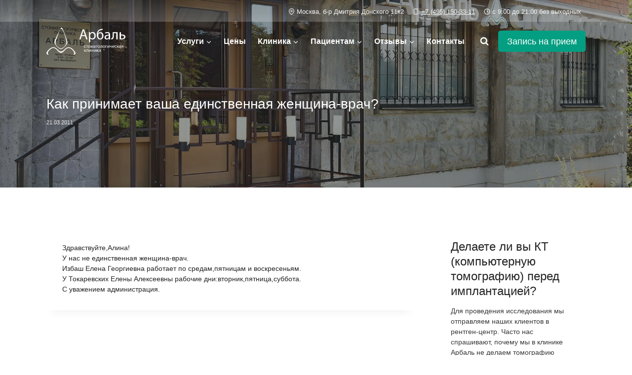

--- FILE ---
content_type: text/css
request_url: https://arbal.ru/wp-content/cache/min/1/wp-content/plugins/kadence-blocks-pro/dist/style-blocks-postgrid.css?ver=1750164105
body_size: 2194
content:
.kt-post-loop-content-container .entry-title a{color:inherit;text-decoration:none}.kadence-post-image-intrisic{height:0;position:relative}.kadence-post-image-intrisic .kadence-post-image-inner-intrisic{bottom:0;display:flex;left:0;overflow:hidden;position:absolute;right:0;top:0}.kadence-post-image-intrisic .kadence-post-image-inner-intrisic .kadence-post-image-inner-wrap{width:100%}.kadence-post-image-intrisic .kadence-post-image-inner-intrisic a{display:block;outline-offset:-5px;width:100%}.kadence-post-image-intrisic .kadence-post-image-inner-intrisic img{flex:1;height:100%;-o-object-fit:cover;object-fit:cover;width:100%}.kt-post-grid-wrap{grid-gap:30px 30px;display:grid;grid-template-columns:minmax(0,1fr) minmax(0,1fr);grid-template-rows:minmax(0,1fr)}.kt-post-grid-wrap.splide__list{display:flex}.kt-post-grid-wrap[data-columns-ss="1"]{grid-template-columns:minmax(0,1fr)}.kt-post-grid-wrap[data-columns-ss="1"]>.kt-blocks-post-grid-item,.kt-post-grid-wrap[data-columns-ss="1"]>.kt-post-masonry-item{width:100%}.kt-post-grid-wrap[data-columns-ss="2"]>.kt-blocks-post-grid-item,.kt-post-grid-wrap[data-columns-ss="2"]>.kt-post-masonry-item{width:50%}.kt-post-grid-wrap[data-columns-ss="3"]{grid-template-columns:minmax(0,1fr) minmax(0,1fr) minmax(0,1fr)}.kt-post-grid-wrap[data-columns-ss="3"]>.kt-blocks-post-grid-item,.kt-post-grid-wrap[data-columns-ss="3"]>.kt-post-masonry-item{width:33.33%}.kt-post-grid-wrap[data-columns-ss="4"]{grid-template-columns:minmax(0,1fr) minmax(0,1fr) minmax(0,1fr) minmax(0,1fr)}.kt-post-grid-wrap[data-columns-ss="4"]>.kt-blocks-post-grid-item,.kt-post-grid-wrap[data-columns-ss="4"]>.kt-post-masonry-item{width:25%}.kt-post-grid-wrap[data-columns-ss="5"]{grid-template-columns:minmax(0,1fr) minmax(0,1fr) minmax(0,1fr) minmax(0,1fr) minmax(0,1fr)}.kt-post-grid-wrap[data-columns-ss="5"]>.kt-blocks-post-grid-item,.kt-post-grid-wrap[data-columns-ss="5"]>.kt-post-masonry-item{width:20%}@media(min-width:544px){.kt-post-grid-wrap[data-columns-xs="1"]{grid-template-columns:minmax(0,1fr)}.kt-post-grid-wrap[data-columns-xs="1"]>.kt-blocks-post-grid-item,.kt-post-grid-wrap[data-columns-xs="1"]>.kt-post-masonry-item{width:100%}.kt-post-grid-wrap[data-columns-xs="2"]{grid-template-columns:minmax(0,1fr) minmax(0,1fr)}.kt-post-grid-wrap[data-columns-xs="2"]>.kt-blocks-post-grid-item,.kt-post-grid-wrap[data-columns-xs="2"]>.kt-post-masonry-item{width:50%}.kt-post-grid-wrap[data-columns-xs="3"]{grid-template-columns:minmax(0,1fr) minmax(0,1fr) minmax(0,1fr)}.kt-post-grid-wrap[data-columns-xs="3"]>.kt-blocks-post-grid-item,.kt-post-grid-wrap[data-columns-xs="3"]>.kt-post-masonry-item{width:33.33%}.kt-post-grid-wrap[data-columns-xs="4"]{grid-template-columns:minmax(0,1fr) minmax(0,1fr) minmax(0,1fr) minmax(0,1fr)}.kt-post-grid-wrap[data-columns-xs="4"]>.kt-blocks-post-grid-item,.kt-post-grid-wrap[data-columns-xs="4"]>.kt-post-masonry-item{width:25%}.kt-post-grid-wrap[data-columns-xs="5"]{grid-template-columns:minmax(0,1fr) minmax(0,1fr) minmax(0,1fr) minmax(0,1fr) minmax(0,1fr)}.kt-post-grid-wrap[data-columns-xs="5"]>.kt-blocks-post-grid-item,.kt-post-grid-wrap[data-columns-xs="5"]>.kt-post-masonry-item{width:20%}}@media(min-width:768px){.kt-post-grid-wrap[data-columns-sm="1"]{grid-template-columns:minmax(0,1fr)}.kt-post-grid-wrap[data-columns-sm="1"]>.kt-blocks-post-grid-item,.kt-post-grid-wrap[data-columns-sm="1"]>.kt-post-masonry-item{width:100%}.kt-post-grid-wrap[data-columns-sm="2"]{grid-template-columns:minmax(0,1fr) minmax(0,1fr)}.kt-post-grid-wrap[data-columns-sm="2"]>.kt-blocks-post-grid-item,.kt-post-grid-wrap[data-columns-sm="2"]>.kt-post-masonry-item{width:50%}.kt-post-grid-wrap[data-columns-sm="3"]{grid-template-columns:minmax(0,1fr) minmax(0,1fr) minmax(0,1fr)}.kt-post-grid-wrap[data-columns-sm="3"]>.kt-blocks-post-grid-item,.kt-post-grid-wrap[data-columns-sm="3"]>.kt-post-masonry-item{width:33.33%}.kt-post-grid-wrap[data-columns-sm="4"]{grid-template-columns:minmax(0,1fr) minmax(0,1fr) minmax(0,1fr) minmax(0,1fr)}.kt-post-grid-wrap[data-columns-sm="4"]>.kt-blocks-post-grid-item,.kt-post-grid-wrap[data-columns-sm="4"]>.kt-post-masonry-item{width:25%}.kt-post-grid-wrap[data-columns-sm="5"]{grid-template-columns:minmax(0,1fr) minmax(0,1fr) minmax(0,1fr) minmax(0,1fr) minmax(0,1fr)}.kt-post-grid-wrap[data-columns-sm="5"]>.kt-blocks-post-grid-item,.kt-post-grid-wrap[data-columns-sm="5"]>.kt-post-masonry-item{width:20%}}@media(min-width:992px){.kt-post-grid-wrap[data-columns-md="1"]{grid-template-columns:minmax(0,1fr)}.kt-post-grid-wrap[data-columns-md="1"]>.kt-blocks-post-grid-item,.kt-post-grid-wrap[data-columns-md="1"]>.kt-post-masonry-item{width:100%}.kt-post-grid-wrap[data-columns-md="2"]{grid-template-columns:minmax(0,1fr) minmax(0,1fr)}.kt-post-grid-wrap[data-columns-md="2"]>.kt-blocks-post-grid-item,.kt-post-grid-wrap[data-columns-md="2"]>.kt-post-masonry-item{width:50%}.kt-post-grid-wrap[data-columns-md="3"]{grid-template-columns:minmax(0,1fr) minmax(0,1fr) minmax(0,1fr)}.kt-post-grid-wrap[data-columns-md="3"]>.kt-blocks-post-grid-item,.kt-post-grid-wrap[data-columns-md="3"]>.kt-post-masonry-item{width:33.33%}.kt-post-grid-wrap[data-columns-md="4"]{grid-template-columns:minmax(0,1fr) minmax(0,1fr) minmax(0,1fr) minmax(0,1fr)}.kt-post-grid-wrap[data-columns-md="4"]>.kt-blocks-post-grid-item,.kt-post-grid-wrap[data-columns-md="4"]>.kt-post-masonry-item{width:25%}.kt-post-grid-wrap[data-columns-md="5"]{grid-template-columns:minmax(0,1fr) minmax(0,1fr) minmax(0,1fr) minmax(0,1fr) minmax(0,1fr)}.kt-post-grid-wrap[data-columns-md="5"]>.kt-blocks-post-grid-item,.kt-post-grid-wrap[data-columns-md="5"]>.kt-post-masonry-item{width:20%}}@media(min-width:1200px){.kt-post-grid-wrap[data-columns-xl="1"]{grid-template-columns:minmax(0,1fr)}.kt-post-grid-wrap[data-columns-xl="1"]>.kt-blocks-post-grid-item,.kt-post-grid-wrap[data-columns-xl="1"]>.kt-post-masonry-item{width:100%}.kt-post-grid-wrap[data-columns-xl="2"]{grid-template-columns:minmax(0,1fr) minmax(0,1fr)}.kt-post-grid-wrap[data-columns-xl="2"]>.kt-blocks-post-grid-item,.kt-post-grid-wrap[data-columns-xl="2"]>.kt-post-masonry-item{width:50%}.kt-post-grid-wrap[data-columns-xl="3"]{grid-template-columns:minmax(0,1fr) minmax(0,1fr) minmax(0,1fr)}.kt-post-grid-wrap[data-columns-xl="3"]>.kt-blocks-post-grid-item,.kt-post-grid-wrap[data-columns-xl="3"]>.kt-post-masonry-item{width:33.33%}.kt-post-grid-wrap[data-columns-xl="4"]{grid-template-columns:minmax(0,1fr) minmax(0,1fr) minmax(0,1fr) minmax(0,1fr)}.kt-post-grid-wrap[data-columns-xl="4"]>.kt-blocks-post-grid-item,.kt-post-grid-wrap[data-columns-xl="4"]>.kt-post-masonry-item{width:25%}.kt-post-grid-wrap[data-columns-xl="5"]{grid-template-columns:minmax(0,1fr) minmax(0,1fr) minmax(0,1fr) minmax(0,1fr) minmax(0,1fr)}.kt-post-grid-wrap[data-columns-xl="5"]>.kt-blocks-post-grid-item,.kt-post-grid-wrap[data-columns-xl="5"]>.kt-post-masonry-item{width:20%}.kt-post-grid-wrap[data-columns-xl="6"]{grid-template-columns:minmax(0,1fr) minmax(0,1fr) minmax(0,1fr) minmax(0,1fr) minmax(0,1fr) minmax(0,1fr)}.kt-post-grid-wrap[data-columns-xl="6"]>.kt-blocks-post-grid-item,.kt-post-grid-wrap[data-columns-xl="6"]>.kt-post-masonry-item{width:16.66%}.kt-post-grid-wrap[data-columns-xl="7"]{grid-template-columns:minmax(0,1fr) minmax(0,1fr) minmax(0,1fr) minmax(0,1fr) minmax(0,1fr) minmax(0,1fr) minmax(0,1fr)}.kt-post-grid-wrap[data-columns-xl="7"]>.kt-blocks-post-grid-item,.kt-post-grid-wrap[data-columns-xl="7"]>.kt-post-masonry-item{width:14.28%}.kt-post-grid-wrap[data-columns-xl="8"]{grid-template-columns:minmax(0,1fr) minmax(0,1fr) minmax(0,1fr) minmax(0,1fr) minmax(0,1fr) minmax(0,1fr) minmax(0,1fr) minmax(0,1fr)}.kt-post-grid-wrap[data-columns-xl="8"]>.kt-blocks-post-grid-item,.kt-post-grid-wrap[data-columns-xl="8"]>.kt-post-masonry-item{width:12.5%}}@media(min-width:1500px){.kt-post-grid-wrap[data-columns-xxl="1"]{grid-template-columns:minmax(0,1fr)}.kt-post-grid-wrap[data-columns-xxl="1"]>.kt-blocks-post-grid-item,.kt-post-grid-wrap[data-columns-xxl="1"]>.kt-post-masonry-item{width:100%}.kt-post-grid-wrap[data-columns-xxl="2"]{grid-template-columns:minmax(0,1fr) minmax(0,1fr)}.kt-post-grid-wrap[data-columns-xxl="2"]>.kt-blocks-post-grid-item,.kt-post-grid-wrap[data-columns-xxl="2"]>.kt-post-masonry-item{width:50%}.kt-post-grid-wrap[data-columns-xxl="3"]{grid-template-columns:minmax(0,1fr) minmax(0,1fr) minmax(0,1fr)}.kt-post-grid-wrap[data-columns-xxl="3"]>.kt-blocks-post-grid-item,.kt-post-grid-wrap[data-columns-xxl="3"]>.kt-post-masonry-item{width:33.33%}.kt-post-grid-wrap[data-columns-xxl="4"]{grid-template-columns:minmax(0,1fr) minmax(0,1fr) minmax(0,1fr) minmax(0,1fr)}.kt-post-grid-wrap[data-columns-xxl="4"]>.kt-blocks-post-grid-item,.kt-post-grid-wrap[data-columns-xxl="4"]>.kt-post-masonry-item{width:25%}.kt-post-grid-wrap[data-columns-xxl="5"]{grid-template-columns:minmax(0,1fr) minmax(0,1fr) minmax(0,1fr) minmax(0,1fr) minmax(0,1fr)}.kt-post-grid-wrap[data-columns-xxl="5"]>.kt-blocks-post-grid-item,.kt-post-grid-wrap[data-columns-xxl="5"]>.kt-post-masonry-item{width:20%}.kt-post-grid-wrap[data-columns-xxl="6"]{grid-template-columns:minmax(0,1fr) minmax(0,1fr) minmax(0,1fr) minmax(0,1fr) minmax(0,1fr) minmax(0,1fr)}.kt-post-grid-wrap[data-columns-xxl="6"]>.kt-blocks-post-grid-item,.kt-post-grid-wrap[data-columns-xxl="6"]>.kt-post-masonry-item{width:16.66%}.kt-post-grid-wrap[data-columns-xxl="7"]{grid-template-columns:minmax(0,1fr) minmax(0,1fr) minmax(0,1fr) minmax(0,1fr) minmax(0,1fr) minmax(0,1fr) minmax(0,1fr)}.kt-post-grid-wrap[data-columns-xxl="7"]>.kt-blocks-post-grid-item,.kt-post-grid-wrap[data-columns-xxl="7"]>.kt-post-masonry-item{width:14.28%}.kt-post-grid-wrap[data-columns-xxl="8"]{grid-template-columns:minmax(0,1fr) minmax(0,1fr) minmax(0,1fr) minmax(0,1fr) minmax(0,1fr) minmax(0,1fr) minmax(0,1fr) minmax(0,1fr)}.kt-post-grid-wrap[data-columns-xxl="8"]>.kt-blocks-post-grid-item,.kt-post-grid-wrap[data-columns-xxl="8"]>.kt-post-masonry-item{width:12.5%}}@supports(display:grid){.kt-blocks-post-loop-block .kt-post-grid-layout-grid-wrap>.kt-blocks-post-grid-item{width:auto}}.kt-post-grid-layout-grid-wrap>.kt-blocks-post-grid-item{float:left}.kt-feat-image-align-left{display:grid;grid-template-columns:30% auto;grid-template-rows:auto}@media(max-width:767px){.kt-blocks-post-grid-item .kt-feat-image-mobile-align-top{display:block}}.kt-blocks-post-grid-item{border-style:solid;border-width:0;box-sizing:border-box;outline:0}.kt-blocks-post-grid-item .entry-title a:not(.button):not(.list){color:inherit;display:block;text-decoration:none}.kt-blocks-post-grid-item .kt-blocks-post-top-meta{display:flex;flex-wrap:wrap;font-size:14px;word-break:break-word}.kt-blocks-post-grid-item .kt-blocks-post-top-meta>div{padding-right:5px}.kt-blocks-post-grid-item .entry-content{position:relative}.kt-blocks-post-grid-item .kt-blocks-post-readmore{border:0 solid transparent;display:inline-block;text-decoration:none;transition:all .2s ease-out}.kt-blocks-post-grid-item footer{border:0 solid transparent;display:flex;font-size:14px;justify-content:space-between;position:relative;word-break:break-word}.kt-blocks-post-grid-item footer a{text-decoration:none}.kt-blocks-post-grid-item .kt-blocks-post-top-meta>div.kt-blocks-meta-no-divider{padding-right:0}.kt-blocks-post-footer-left,.kt-blocks-post-footer-right{display:flex;flex-wrap:wrap}.kt-blocks-post-footer-left>div{margin-right:5px}.kt-blocks-post-footer-right>div{margin-left:5px}.kt-blocks-categories a,.kt-blocks-tags a{margin-left:3px!important}.kt-blocks-categories a:first-child,.kt-blocks-tags a:first-child{margin-left:0!important}.kt-blocks-post-grid-item header{position:relative}.kt-blocks-post-footer svg{height:1em;position:relative;top:.125em;width:1em}.kt-blocks-css-tool-top{position:relative}.kt-blocks-css-tool-top:before{border-color:rgba(0,0,0,.9) transparent transparent;border-style:solid;border-width:4px 6px 0;content:"";transform:translateX(-50%)}.kt-blocks-css-tool-top:after,.kt-blocks-css-tool-top:before{left:50%;opacity:0;position:absolute;top:-6px;transition:.2s;z-index:99}.kt-blocks-css-tool-top:after{background:rgba(0,0,0,.9);border-radius:5px;color:#fff;content:attr(aria-label);display:block;font-size:.8em;min-width:80px;padding:2px 4px;pointer-events:none;text-align:center;transform:translateX(-50%) translateY(-100%)}.kt-blocks-css-tool-top:hover:after,.kt-blocks-css-tool-top:hover:before{opacity:1}.kt-blocks-page-nav{text-align:center}.kt-blocks-page-nav .nav-links>br{display:none}.kt-blocks-page-nav .nav-links>a,.kt-blocks-page-nav .nav-links>span{background:var(--global-palette9,#fff);border:2px solid var(--global-palette5,#aaa);color:var(--global-palette5,#aaa);display:inline-block;float:none;font-size:14px;font-weight:700;margin:5px;min-width:14px;padding:8px 18px;text-align:center;transition:all .2s ease-in-out}.kt-blocks-page-nav .nav-links>a:hover{border-color:var(--global-palette4,#777);color:var(--global-palette4,#777)}.kt-blocks-page-nav .nav-links>.current{background:var(--global-palette4,#777);border-color:var(--global-palette4,#777);color:var(--global-palette9,#fff)}.kt-blocks-page-nav .nav-links:after{clear:both;content:"";display:table}.kt-post-grid-layout-masonry-wrap{margin-left:-15px;margin-right:-15px}.kb-filter-enabled .kt-post-grid-layout-grid-wrap,.kb-filter-enabled .kt-post-grid-layout-masonry-wrap{display:block;transition:height .8s ease-in-out}.kt-post-grid-layout-grid.kb-filter-enabled .kt-post-grid-wrap{display:block;margin-left:-15px;margin-right:-15px}.kt-post-grid-wrap.kt-post-grid-layout-masonry-wrap{display:block;transition:height .8s ease-in-out}.kt-post-grid-layout-grid.kb-filter-enabled .kt-post-masonry-item{float:left;padding:0 15px 30px}.kt-post-grid-layout-grid .gallery{grid-template-columns:unset}.kt-post-grid-layout-masonry-wrap .kt-post-masonry-item{animation:ktBlocksReveal 2s ease forwards;float:left;opacity:0;padding:0 15px 30px}.kb-filter-enabled .kt-post-grid-layout-masonry-wrap .kt-post-masonry-item{animation:none;opacity:1;transform:none}.kt-post-grid-layout-masonry-wrap .kt-post-masonry-item.kt-post-masonry-trigger-animation{animation:ktBlocksMoveUp .65s cubic-bezier(.215,.61,.355,1) forwards;opacity:0;transform:translateY(80px)}.kb-filter-enabled .kt-post-grid-layout-masonry-wrap .kt-post-masonry-item.kt-post-masonry-trigger-animation,.kt-post-grid-layout-masonry-wrap .kt-post-masonry-item.kt-post-masonry-trigger-animation{animation:none;opacity:1;transform:none}.kb-post-footer-bottom-align{display:flex;flex-direction:column;height:100%}.kb-post-footer-bottom-align .kt-blocks-post-grid-item-inner{display:flex;flex-direction:column;flex-grow:1}.kb-post-footer-bottom-align .kt-blocks-post-grid-item-inner .entry-content:after{content:"";display:block;width:100%}.kt-blocks-post-grid-item .kb-post-footer-bottom-align .kt-blocks-post-grid-item-inner .kt-blocks-post-footer{margin-top:auto}.kt-blocks-post-footer-right .kt-blocks-css-tool-top:after{left:auto;right:-6px;transform:translateY(-100%)}.kt-post-grid-layout-carousel-wrap .splide__track .kt-post-grid-wrap.splide__list{-moz-column-gap:0;column-gap:0;row-gap:0}@keyframes ktBlocksMoveUp{to{opacity:1;transform:translateY(0)}}@keyframes ktBlocksReveal{99%{opacity:0}to{opacity:1}}.kb-filter-item{background:transparent;border:solid transparent;border-radius:0;border-width:0 0 2px;box-shadow:none;color:#444;font-weight:700;margin:0 10px 0 0;outline:0;padding:5px 8px;text-decoration:none;text-shadow:none;transition:all .35s ease-in-out}.kb-filter-item:focus,.kb-filter-item:hover{background:transparent;border-color:rgba(23,104,234,.2);box-shadow:none;color:#444}.kb-filter-item.is-active{background:transparent;border-color:#1768ea;box-shadow:none;color:#444}.kb-post-filter-container{display:flex;flex-wrap:wrap;justify-content:center;margin-bottom:20px}.splide.splide__pagination__page.is-active{background-color:#000}.splide.splide__pagination__page:focus,.splide.splide__pagination__page:focus-visible,.splide.splide__pagination__page:hover{outline:none}.splide.kt-carousel-dotstyle-light .splide__pagination__page,.splide.kt-carousel-dotstyle-light .splide__pagination__page.is-active{background-color:#fff}.splide.kt-carousel-dotstyle-outlinedark .splide__pagination__page{background-color:transparent;box-shadow:inset 0 0 0 1px #000;transition:box-shadow .3s ease}.splide.kt-carousel-dotstyle-outlinedark .splide__pagination__page.is-active{background-color:transparent;box-shadow:inset 0 0 0 8px #000}.splide.kt-carousel-dotstyle-outlinelight .splide__pagination__page{background-color:transparent;box-shadow:inset 0 0 0 1px #fff;transition:box-shadow .3s ease}.splide.kt-carousel-dotstyle-outlinelight .splide__pagination__page.is-active{background-color:transparent;box-shadow:inset 0 0 0 8px #fff}body:not(.no-js) .kadence-splide-slider-init.splide__track:not(.splide__track--loop) article.hide-on-js{display:none}.kadence-post-image .kt-image-ratio-full-height.kt-image-ratio-full-height-respect-ratio .kadence-post-image-inner-intrisic{justify-content:center}.kadence-post-image .kt-image-ratio-full-height.kt-image-ratio-full-height-respect-ratio .kadence-post-image-inner-intrisic img{height:100%;margin:0 auto;width:auto}.kadence-post-image .kt-image-ratio-full-height.kt-image-ratio-full-height-respect-ratio.kt-image-ratio-100 img{aspect-ratio:1/1}.kadence-post-image .kt-image-ratio-full-height.kt-image-ratio-full-height-respect-ratio.kt-image-ratio-150 img{aspect-ratio:2/3}.kadence-post-image .kt-image-ratio-full-height.kt-image-ratio-full-height-respect-ratio.kt-image-ratio-133\.33 img{aspect-ratio:3/4}.kadence-post-image .kt-image-ratio-full-height.kt-image-ratio-full-height-respect-ratio.kt-image-ratio-25 img{aspect-ratio:4/1}.kadence-post-image .kt-image-ratio-full-height.kt-image-ratio-full-height-respect-ratio.kt-image-ratio-33\.33 img{aspect-ratio:3/1}.kadence-post-image .kt-image-ratio-full-height.kt-image-ratio-full-height-respect-ratio.kt-image-ratio-50 img{aspect-ratio:2/1}.kadence-post-image .kt-image-ratio-full-height.kt-image-ratio-full-height-respect-ratio.kt-image-ratio-56\.25 img{aspect-ratio:16/9}.kadence-post-image .kt-image-ratio-full-height.kt-image-ratio-full-height-respect-ratio.kt-image-ratio-66\.67 img{aspect-ratio:3/2}.kadence-post-image .kt-image-ratio-full-height.kt-image-ratio-full-height-respect-ratio.kt-image-ratio-75 img{aspect-ratio:4/3}